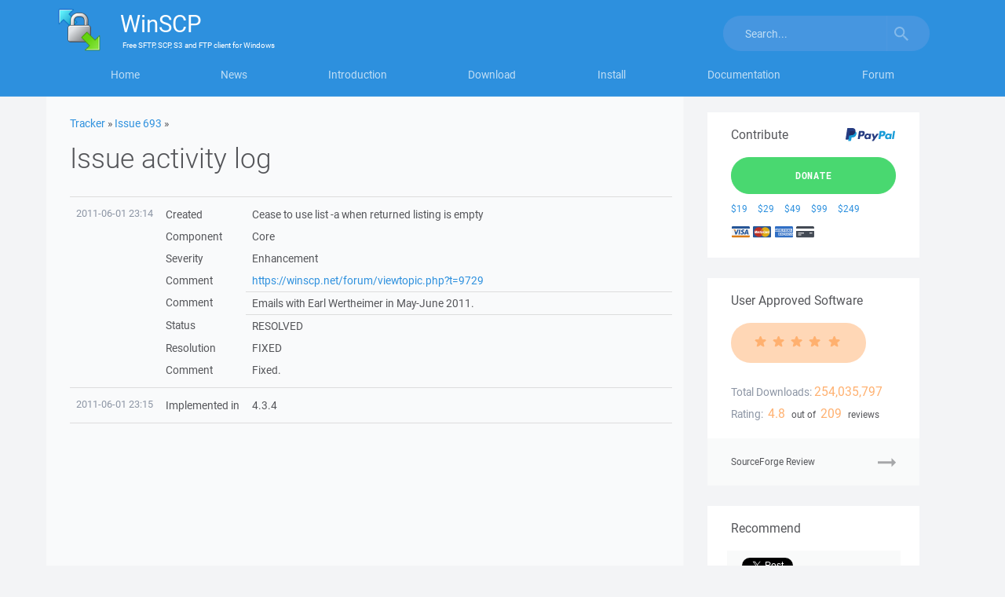

--- FILE ---
content_type: text/html; charset=utf-8
request_url: https://www.google.com/recaptcha/api2/aframe
body_size: 184
content:
<!DOCTYPE HTML><html><head><meta http-equiv="content-type" content="text/html; charset=UTF-8"></head><body><script nonce="udWVpYhWBK8Usq4lkZpL0A">/** Anti-fraud and anti-abuse applications only. See google.com/recaptcha */ try{var clients={'sodar':'https://pagead2.googlesyndication.com/pagead/sodar?'};window.addEventListener("message",function(a){try{if(a.source===window.parent){var b=JSON.parse(a.data);var c=clients[b['id']];if(c){var d=document.createElement('img');d.src=c+b['params']+'&rc='+(localStorage.getItem("rc::a")?sessionStorage.getItem("rc::b"):"");window.document.body.appendChild(d);sessionStorage.setItem("rc::e",parseInt(sessionStorage.getItem("rc::e")||0)+1);localStorage.setItem("rc::h",'1764950454720');}}}catch(b){}});window.parent.postMessage("_grecaptcha_ready", "*");}catch(b){}</script></body></html>